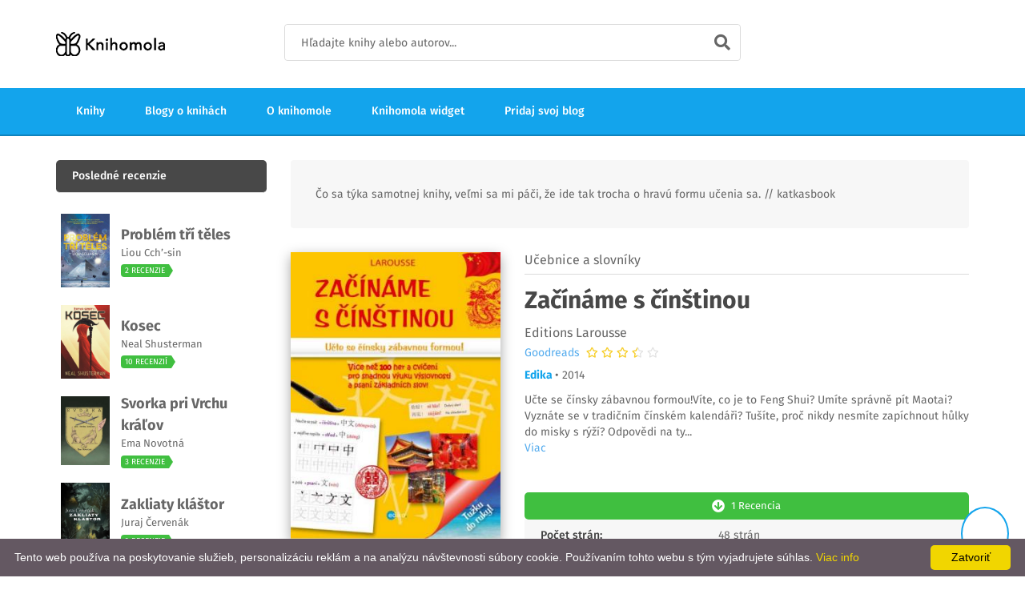

--- FILE ---
content_type: text/html; charset=UTF-8
request_url: https://knihomola.sk/books/zaciname-s-cinstinou
body_size: 9994
content:

<!DOCTYPE html>
<!--[if lt IE 7]>		<html class="no-js lt-ie9 lt-ie8 lt-ie7" lang="sk"> <![endif]-->
<!--[if IE 7]>			<html class="no-js lt-ie9 lt-ie8" lang="sk"> <![endif]-->
<!--[if IE 8]>			<html class="no-js lt-ie9" lang="sk"> <![endif]-->
<!--[if gt IE 8]><!-->	<html class="no-js" lang="sk"> <!--<![endif]-->

<head>
    <meta charset="utf-8"/>    <meta http-equiv="x-ua-compatible" content="ie=edge">
    <meta name="robots" content="all,follow"/>    <meta name="googlebot" content="index,follow,snippet,archive"/>    <meta name="viewport" content="width=device-width, initial-scale=1"/>
    <title>Editions Larousse: Začínáme s čínštinou | Knihomola</title>

    <meta property="fb:app_id" content="1901379720139928"/>
    <meta property="og:url" content="https://knihomola.sk/books/zaciname-s-cinstinou"/>
    <meta property="og:title" content="Editions Larousse: Začínáme s čínštinou | Knihomola"/>
    <meta property="og:image" content="https://www.knihomola.sk/data/image/0/498.jpg"/>
    <meta property="og:site_name" content="Knihomola"/>
    <meta property="og:description" content="Editions Larousse: Začínáme s čínštinou - Čo sa týka samotnej knihy, veľmi sa mi páči, že ide tak trocha o hravú formu učenia sa. // katkasbook"/>
    
    

    <meta name="description" content="Editions Larousse: Začínáme s čínštinou - Čo sa týka samotnej knihy, veľmi sa mi páči, že ide tak trocha o hravú formu učenia sa. // katkasbook"/>    <meta name="keywords" content="knihomoli,knihomol,knihomola,knihomole,knihy,recenzie,knižné recenzie,recenzie na knihy,blog,blogy,blogy o knihách,knižné blogy,kategórie,nové knihy,nájdi knihu,názor,hodnotenie,hodnotenie kníh,Editions Larousse,Začínáme s čínštinou"/>
            <link rel="canonical" href="https://knihomola.sk/books/zaciname-s-cinstinou"/>
        <link rel="alternate" href="https://knihomola.sk/books/zaciname-s-cinstinou" hreflang="sk-sk"/>
    
    <link rel="stylesheet" href="/css/combined.min.css?v=1769068827"/>
    <script src="/js/vendor/modernizr-2.8.3-respond-1.4.2.min.js"></script>    <script src="/js/vendor/font-awesome.js"></script>
    <!-- Google Recaptcha -->
<!--    <script src="https://www.google.com/recaptcha/api.js?render=6Lc7WicUAAAAAKfPm1-y-Ahj1OqyiyjzRm3B7Fg6" ></script>-->
<!--    <script">-->
<!--        function submitNewsletterForm(token) {-->
<!--        document.getElementById("newsletter_form").submit();-->
<!--        }-->
<!--    </script>-->
    <!-- End Google Recaptcha -->

    <!-- Google Tag Manager -->
    <script>(function(w,d,s,l,i){w[l]=w[l]||[];w[l].push({'gtm.start':
            new Date().getTime(),event:'gtm.js'});var f=d.getElementsByTagName(s)[0],
            j=d.createElement(s),dl=l!='dataLayer'?'&l='+l:'';j.async=true;j.src=
            'https://www.googletagmanager.com/gtm.js?id='+i+dl;f.parentNode.insertBefore(j,f);
        })(window,document,'script','dataLayer','GTM-K68GZP8');</script>
    <!-- End Google Tag Manager -->

    <!-- Favicon and apple touch icons-->
    <link rel="shortcut icon" href="/favicon.ico" type="image/x-icon"/>

    </head>

<body>

<!-- Google Tag Manager (noscript) -->
<noscript><iframe src="https://www.googletagmanager.com/ns.html?id=GTM-K68GZP8"
                  height="0" width="0" style="display:none;visibility:hidden"></iframe></noscript>
<!-- End Google Tag Manager (noscript) -->

<!--[if lte IE 9]>
<p class="browserupgrade">You are using an <strong>outdated</strong> browser. Please <a href="https://browsehappy.com/">upgrade your browser</a> to improve your experience and security.</p>
<![endif]-->

<div id="tg-wrapper" class="tg-wrapper tg-haslayout">

    
<header id="tg-header" class="tg-header tg-haslayout">
    <div class="tg-middlecontainer">
        <div class="container">
            <div class="row">
                <div class="col-xs-12 col-sm-12 col-md-12 col-lg-12">
                    <strong class="tg-logo">
                        <a href="/">
                            <img src="/images/logo.png" alt="Knihomola" data-src="/images/logo.png"
                                 data-ret="/images/logo2x.png"/>
                        </a>
                    </strong>
                    <div class="tg-searchbox">
                        <form method="get" accept-charset="utf-8" class="tg-formtheme tg-formsearch" action="/search">                        <fieldset>
                            <input type="text" name="search" class="typeahead form-control"
                                   placeholder="Hľadajte knihy alebo autorov...">
                            <button type="submit"><i class="fa fa-search"></i></button>
                        </fieldset>
                        </form>                    </div>
                </div>
            </div>
        </div>
    </div>
    <div class="tg-navigationarea">
        <div class="container">
            <div class="row">
                <div class="col-xs-12 col-sm-12 col-md-12 col-lg-12">
                    <nav id="tg-nav" class="tg-nav">
                        <div class="navbar-header">
                            <button type="button" class="navbar-toggle collapsed" data-toggle="collapse" data-target="#tg-navigation" aria-expanded="false">
                                <span class="sr-only">Toggle navigation</span>
                                <span class="icon-bar"></span>
                                <span class="icon-bar"></span>
                                <span class="icon-bar"></span>
                            </button>
                        </div>
                        <div id="tg-navigation" class="collapse navbar-collapse tg-navigation">
                            <ul>
                                
                                <li>
                                    <a href="/books">Knihy</a>                                </li>
                                <li>
                                    <a href="/blogs">Blogy o knihách</a>                                </li>
                                <li>
                                    <a href="/about">O knihomole</a>                                </li>
                                <li>
                                    <a href="/widget">Knihomola widget</a>                                </li>
                                <li>
                                    <a href="/blogs/add">Pridaj svoj blog</a>                                </li>
                            </ul>
                        </div>
                    </nav>
                </div>
            </div>
        </div>
    </div>
</header>

    
    <main id="tg-main" class="tg-main tg-haslayout">
        <!--************************************
                News Grid Start
        *************************************-->
        <div class="tg-sectionspace tg-haslayout">
            <div class="container">


                <div class="row">
                    <div id="tg-twocolumns" class="tg-twocolumns">
                        <div class="col-xs-12 col-sm-8 col-md-8 col-lg-9 pull-right">
                            <div id="tg-content" class="tg-content">

                                                                    <div class="tg-featurebook alert" role="alert">
                                        <div class="tg-featureditm">
                                            <div class="row">
                                                <div class="col-xs-12 col-sm-12 col-md-12 col-lg-21">
                                                    <div class="tg-featureditmcontent">
                                                        Čo sa týka samotnej knihy, veľmi sa mi páči, že ide tak trocha o hravú formu učenia sa. // katkasbook                                                    </div>
                                                </div>
                                            </div>
                                        </div>
                                    </div>
                                
                                <div class="tg-productdetail">
                                    <div class="row">
                                        <div class="col-xs-12 col-sm-12 col-md-4 col-lg-4">
                                            <div class="tg-postbook">
                                                <figure class="tg-featureimg" style="text-align: center; box-shadow: rgba(0, 0, 0, 0.35) 0px 5px 15px; padding: 0px">
                                                    <img src="https://www.knihomola.sk/data/image/0/498.jpg" alt="">
                                                </figure>
                                                <div class="tg-postbookcontent" style="padding: 0;">
                                                                                                            <a class="tg-btnaddtowishlist tg-btn-lg btn-martinus" target="_blank"
                                                           href="https://www.martinus.sk/products/ean/9788026605461?z=E4UVUS&utm_source=z%3DE4UVUS&utm_medium=url&utm_campaign=partner">
                                                            Kúpite na Martinus.sk                                                                                                                    </a>


                                                        <a class="tg-btnaddtowishlist tg-btn-lg" style="background: #003166; text-transform: none;" target="_blank"
                                                           href="https://www.pantarhei.sk/vsetky-produkty?q=9788026605461&utm_source=dgt&utm_medium=aff&a_aid=5979c568c58cf&a_bid=d2c6786b">
                                                            Kúpite na PantaRhei.sk                                                                                                                    </a>
                                                                                                                                                            </div>
                                            </div>
                                        </div>
                                        <div class="col-xs-12 col-sm-12 col-md-8 col-lg-8">
                                            <div class="tg-productcontent">
                                                                                                    <ul class="tg-bookscategories">
                                                        <li>
                                                            <a href="/category/ucebnice-a-slovniky">Učebnice a slovníky</a>                                                        </li>
                                                    </ul>
                                                
                                                <div class="tg-booktitle">
                                                    <h3> Začínáme s čínštinou</h3>
                                                </div>

                                                <span class="tg-bookwriter">
                                                <a href='/authors/editions-larousse'>Editions Larousse</a>                                                                                                </span>

                                                
            <div class="tg-rating">
                <span class="tg-addreviews">
                    <a href="https://www.goodreads.com/book/show/34392470-za-n-me-s-n-tinou" target="_blank">Goodreads</a>
                </span>
                &nbsp;
                <span class="tg-stars" title="4">
                    <span style="width: 80%;"></span>
                </span>
            </div>
                                                            
                                                <div class="tg-publisher">
                                                    <strong>
                                                        <a href="/publishers/Edika">Edika</a>                                                    </strong>
                                                                                                        &bull; 2014                                                                                                    </div>

                                                <div class="tg-description">
                                                    <p>
                                                        Učte se čínsky zábavnou formou!Víte, co je to Feng Shui? Umíte správně pít Maotai? Vyznáte se v tradičním čínském kalendáři? Tušíte, proč nikdy nesmíte zapíchnout hůlky do misky s rýží? Odpovědi na ty<span id="dots">...</span><span id="more"> s rýží? Odpovědi na tyto a další otázky o čínském jazyce a kultuře najdete v knize. Velice pěkná a bohatě ilustrovaná příručka pro všechny, kteří se buď teprve chtějí seznámit s čínštinou anebo již ovládají základy tohoto exotického jazyka.                                                            </span>
                                                                                                                <br>
                                                        <a onclick="readMore()" id="readMoreBtn">Viac</a>
                                                    </p>
                                                </div>

                                                <div class="tg-postbook">
                                                <div class="tg-postbookcontent">
                                                                                                            <a href="#reviews" class="tg-btnaddtowishlist tg-btn-lg">
                                                            <i class="fa fa-arrow-circle-down"></i>
                                                            <span>
                                                                    1 recencia                                                                </span>
                                                        </a>
                                                                                                    </div>
                                                </div>

                                                <ul class="tg-productinfo">

                                                    <li>
                                                        <span>Počet strán:</span>
                                                        <span>48 strán</span>
                                                    </li>

                                                                                                            <li><span>ISBN13:</span><span>9788026605461</span></li>
                                                    
                                                    
                                                    

                                                    

                                                                                                    </ul>
                                            </div>
                                        </div>
                                        <div class="tg-productdescription" style="margin-top: 10px;">
                                            <div class="col-xs-12 col-sm-12 col-md-12 col-lg-12">
                                                <ul class="tg-themetabs" role="tablist">
                                                    <li role="presentation" class="active">
                                                        <a href="#reviews" data-toggle="tab">
                                                            Recenzie                                                        </a>
                                                    </li>
                                                    <li role="presentation">
                                                        <a href="#description" data-toggle="tab">
                                                            Detaily                                                        </a>
                                                    </li>
                                                </ul>
                                                <div class="tg-tab-content tab-content">
                                                    <div role="tabpanel" class="tg-tab-pane tab-pane active" id="reviews">
                                                                                                                                                                                    <div class="tg-authorbox">

                                                                                                                                        <h2>
                                                                        <div class="row">
                                                                        <div class="col-xs-12 col-sm-12 col-md-6 col-lg-6">
                                                                            <a href="/blogs/13/articles">
                                                                                katkasbook                                                                            </a>
                                                                        </div>
                                                                                                                                                <div class="col-xs-12 col-sm-12 col-md-6 col-lg-6">
                                                                            <div class="tg-rightarea">
                                                                                                                                                                    <span class="tg-themetag" style="margin-left: 10px; margin-bottom: 5px;">
                                                                                        jazyky                                                                                    </span>
                                                                                                                                                            </div>
                                                                        </div>
                                                                                                                                                </div>
                                                                    </h2>
                                                                    
                                                                    <div class="tg-authorinfo">
                                                                        <div class="tg-authorhead">
                                                                            <div class="tg-leftarea">
                                                                                <div class="tg-authorname">
                                                                                    <h2>
                                                                                        <a href="https://knihomola.sk/redirect?url=http%3A%2F%2Fkatkasbook.blogspot.com%2F2017%2F05%2Fzaciname-s-cinstinou.html&blog_id=13&source=detail_title"
                                                                                           target="_blank">Začíname s čínštinou</a>
                                                                                    </h2>
                                                                                                                                                                            <!-- <span>
                                                                                            8. 5. 2017                                                                                        </span> -->
                                                                                                                                                                    </div>
                                                                            </div>
                                                                        </div>
                                                                    </div>
                                                                    <div>
                                                                        <div class="tg-description">
                                                                                                                                                            <p>
                                                                                    
Niektorým to zrejme bude pripadať naozaj netradične, no veľmi sa mi páči Čínsky jazyk. To však nie je nič zvláštne, keďže som už od detstva túžila vidieť krásy Číny, veľmi ma tento kraj fascinoval a aj všetko okolo nej. Ako 13 ročná som začala chodiť na Čínske bojové umenie a postupne sa táto záľuba rozrastala. Až prišiel čas, kedy sa chcem začať učiť po Čínsky.
Niečo o kniheVíte, co je to[...]                                                                                </p>
                                                                            
                                                                            <div style="margin-top: 10px;">
                                                                                <a class="tg-btn tg-active" href="https://knihomola.sk/redirect?url=http%3A%2F%2Fkatkasbook.blogspot.com%2F2017%2F05%2Fzaciname-s-cinstinou.html&amp;blog_id=13&amp;source=detail_more">
                                                                                    Prečítať celú recenziu                                                                                </a>
                                                                            </div>
                                                                        </div>

                                                                    </div>
                                                                </div>

                                                                                                                                                                        </div>
                                                    <div role="tabpanel" class="tg-tab-pane tab-pane" id="description">
                                                        Učte se čínsky zábavnou formou!Víte, co je to Feng Shui? Umíte správně pít Maotai? Vyznáte se v tradičním čínském kalendáři? Tušíte, proč nikdy nesmíte zapíchnout hůlky do misky s rýží? Odpovědi na tyto a další otázky o čínském jazyce a kultuře najdete v knize. Velice pěkná a bohatě ilustrovaná příručka pro všechny, kteří se buď teprve chtějí seznámit s čínštinou anebo již ovládají základy tohoto exotického jazyka.                                                    </div>
                                                </div>
                                            </div>
                                        </div>

                                                                                    <div class="tg-relatedproducts">
                                                <div class="col-xs-12 col-sm-12 col-md-12 col-lg-12">
                                                    <div class="tg-sectionhead">
                                                        <h2>Mohlo by sa vám páčiť</h2>
                                                    </div>
                                                </div>
                                                <div class="col-xs-12 col-sm-12 col-md-12 col-lg-12">
                                                    <div id="tg-relatedproductslider" class="tg-relatedproductslider tg-relatedbooks owl-carousel">

                                                                                                                    
<div class="item">
    <div class="tg-postbook">
        <figure class="tg-featureimg">
            <div class="tg-bookimg">
                <a href="/books/strucny-etymologicky-slovnik-slovenciny">
                    <div class="tg-frontcover">
                        <img src="https://www.knihomola.sk/data/image/0/155.jpg" alt="Stručný etymologický slovník slovenčiny">
                    </div>
                </a>
            </div>
        </figure>
        <div class="tg-postbookcontent">
                            <ul class="tg-bookscategories">
                    <li>Učebnice a slovníky</li>
                </ul>
                        <div class="tg-booktitle">
                <h3>
                    <a href="/books/strucny-etymologicky-slovnik-slovenciny">
                        Stručný etymologický slovník slovenčiny                    </a>
                </h3>
            </div>
            <span class="tg-bookwriter">
                 Ľubor Králik            </span>
            <span class="tg-bookwriter">
                 1 recencia            </span>
        </div>
    </div>
</div>                                                                                                                    
<div class="item">
    <div class="tg-postbook">
        <figure class="tg-featureimg">
            <div class="tg-bookimg">
                <a href="/books/cinsky-slovnik-na-cesty">
                    <div class="tg-frontcover">
                        <img src="https://www.knihomola.sk/data/image/0/508.jpg" alt="Čínský slovník na cesty">
                    </div>
                </a>
            </div>
        </figure>
        <div class="tg-postbookcontent">
                            <ul class="tg-bookscategories">
                    <li>Učebnice a slovníky</li>
                </ul>
                        <div class="tg-booktitle">
                <h3>
                    <a href="/books/cinsky-slovnik-na-cesty">
                        Čínský slovník na cesty                    </a>
                </h3>
            </div>
            <span class="tg-bookwriter">
                 Kamil Hanák            </span>
            <span class="tg-bookwriter">
                 1 recencia            </span>
        </div>
    </div>
</div>                                                                                                                    
<div class="item">
    <div class="tg-postbook">
        <figure class="tg-featureimg">
            <div class="tg-bookimg">
                <a href="/books/12232">
                    <div class="tg-frontcover">
                        <img src="https://www.knihomola.sk/data/image/12/12232.jpg" alt="Nehanbi sa skrotiť rysa">
                    </div>
                </a>
            </div>
        </figure>
        <div class="tg-postbookcontent">
                            <ul class="tg-bookscategories">
                    <li>Učebnice a slovníky</li>
                </ul>
                        <div class="tg-booktitle">
                <h3>
                    <a href="/books/12232">
                        Nehanbi sa skrotiť rysa                    </a>
                </h3>
            </div>
            <span class="tg-bookwriter">
                 Tomáš Bánik            </span>
            <span class="tg-bookwriter">
                 1 recencia            </span>
        </div>
    </div>
</div>                                                                                                                    
<div class="item">
    <div class="tg-postbook">
        <figure class="tg-featureimg">
            <div class="tg-bookimg">
                <a href="/books/zaciname-s-cinstinou">
                    <div class="tg-frontcover">
                        <img src="https://www.knihomola.sk/data/image/0/498.jpg" alt="Začínáme s čínštinou">
                    </div>
                </a>
            </div>
        </figure>
        <div class="tg-postbookcontent">
                            <ul class="tg-bookscategories">
                    <li>Učebnice a slovníky</li>
                </ul>
                        <div class="tg-booktitle">
                <h3>
                    <a href="/books/zaciname-s-cinstinou">
                        Začínáme s čínštinou                    </a>
                </h3>
            </div>
            <span class="tg-bookwriter">
                 Editions Larousse            </span>
            <span class="tg-bookwriter">
                 1 recencia            </span>
        </div>
    </div>
</div>                                                                                                                    
<div class="item">
    <div class="tg-postbook">
        <figure class="tg-featureimg">
            <div class="tg-bookimg">
                <a href="/books/264648">
                    <div class="tg-frontcover">
                        <img src="https://www.knihomola.sk/data/image/264/264648.jpg" alt="Dead Souls">
                    </div>
                </a>
            </div>
        </figure>
        <div class="tg-postbookcontent">
                            <ul class="tg-bookscategories">
                    <li>Učebnice a slovníky</li>
                </ul>
                        <div class="tg-booktitle">
                <h3>
                    <a href="/books/264648">
                        Dead Souls                    </a>
                </h3>
            </div>
            <span class="tg-bookwriter">
                 Nikolai Gogol            </span>
            <span class="tg-bookwriter">
                 2 recenzie            </span>
        </div>
    </div>
</div>                                                                                                            </div>
                                                </div>
                                            </div>
                                                                            </div>
                                </div>
                            </div>
                        </div>


                        <div class="col-xs-12 col-sm-4 col-md-4 col-lg-3 pull-left">
                            <aside id="tg-sidebar" class="tg-sidebar">
                                <div class="tg-widget tg-widgettrending">
                                    <div class="tg-widgettitle">
                                        <h3>Posledné recenzie</h3>
                                    </div>
                                    <div class="tg-widgetcontent">
                                        <ul>
                                                                                            <li>
                                                    <article class="tg-post">
                                                        <figure>
                                                            <a href="/books/2688">
                                                                <img src="https://www.knihomola.sk/data/image/2/2688.jpg" alt="Problém tří těles">
                                                            </a>
                                                        </figure>
                                                        <div class="tg-postcontent" style="width: 500px;">
                                                            <div>
                                                                <h4>
                                                                    <a href="/books/2688">
                                                                        Problém tří těles                                                                    </a>
                                                                </h4>
                                                            </div>
                                                            <div class="bottom-space-half" >
                                                                <a href='/authors/liou-cch-sin'>Liou Cch’-sin</a>                                                            </div>

                                                            <div class="">
                                                                <span class="tg-themetag">
                                                                    2 recenzie                                                                </span>
                                                            </div>

                                                        </div>
                                                    </article>
                                                </li>
                                                                                            <li>
                                                    <article class="tg-post">
                                                        <figure>
                                                            <a href="/books/14589">
                                                                <img src="https://www.knihomola.sk/data/image/14/14589.jpg" alt="Kosec">
                                                            </a>
                                                        </figure>
                                                        <div class="tg-postcontent" style="width: 500px;">
                                                            <div>
                                                                <h4>
                                                                    <a href="/books/14589">
                                                                        Kosec                                                                    </a>
                                                                </h4>
                                                            </div>
                                                            <div class="bottom-space-half" >
                                                                <a href='/authors/neal-shusterman'>Neal Shusterman</a>                                                            </div>

                                                            <div class="">
                                                                <span class="tg-themetag">
                                                                    10 recenzií                                                                </span>
                                                            </div>

                                                        </div>
                                                    </article>
                                                </li>
                                                                                            <li>
                                                    <article class="tg-post">
                                                        <figure>
                                                            <a href="/books/266584">
                                                                <img src="https://www.knihomola.sk/data/image/266/266584.jpg" alt="Svorka pri Vrchu kráľov">
                                                            </a>
                                                        </figure>
                                                        <div class="tg-postcontent" style="width: 500px;">
                                                            <div>
                                                                <h4>
                                                                    <a href="/books/266584">
                                                                        Svorka pri Vrchu kráľov                                                                    </a>
                                                                </h4>
                                                            </div>
                                                            <div class="bottom-space-half" >
                                                                <a href='/authors/ema-novotna'>Ema Novotná</a>                                                            </div>

                                                            <div class="">
                                                                <span class="tg-themetag">
                                                                    3 recenzie                                                                </span>
                                                            </div>

                                                        </div>
                                                    </article>
                                                </li>
                                                                                            <li>
                                                    <article class="tg-post">
                                                        <figure>
                                                            <a href="/books/266928">
                                                                <img src="https://www.knihomola.sk/data/image/266/266928.jpg" alt="Zakliaty kláštor">
                                                            </a>
                                                        </figure>
                                                        <div class="tg-postcontent" style="width: 500px;">
                                                            <div>
                                                                <h4>
                                                                    <a href="/books/266928">
                                                                        Zakliaty kláštor                                                                    </a>
                                                                </h4>
                                                            </div>
                                                            <div class="bottom-space-half" >
                                                                <a href='/authors/juraj-cervenak'>Juraj Červenák</a>                                                            </div>

                                                            <div class="">
                                                                <span class="tg-themetag">
                                                                    3 recenzie                                                                </span>
                                                            </div>

                                                        </div>
                                                    </article>
                                                </li>
                                                                                            <li>
                                                    <article class="tg-post">
                                                        <figure>
                                                            <a href="/books/267378">
                                                                <img src="https://www.knihomola.sk/data/image/267/267378.jpg" alt="Patchwork v bielej">
                                                            </a>
                                                        </figure>
                                                        <div class="tg-postcontent" style="width: 500px;">
                                                            <div>
                                                                <h4>
                                                                    <a href="/books/267378">
                                                                        Patchwork v bielej                                                                    </a>
                                                                </h4>
                                                            </div>
                                                            <div class="bottom-space-half" >
                                                                <a href='/authors/jana-bodnarova'>Jana Bodnárová</a>                                                            </div>

                                                            <div class="">
                                                                <span class="tg-themetag">
                                                                    2 recenzie                                                                </span>
                                                            </div>

                                                        </div>
                                                    </article>
                                                </li>
                                                                                    </ul>
                                    </div>
                                </div>

                                <div class="tg-widget tg-widgettrending">
                                    <div class="tg-widgettitle">
                                        <h3>Obláčik slov</h3>
                                    </div>
                                </div>
                                <div class="tg-widgetcontent">
                                    <div class="center" style="text-align: center; margin-top: 10px;">
                                                                                    
                                            <span title="9" style="font-size: 20px; color: ">
                                                čínština                                            </span>
                                                                                    
                                            <span title="7" style="font-size: 18px; color: ">
                                                kniha                                            </span>
                                                                                    
                                            <span title="6" style="font-size: 16px; color: #d22121">
                                                čínsky                                            </span>
                                                                                    
                                            <span title="4" style="font-size: 12px; color: ">
                                                cín                                            </span>
                                                                                    
                                            <span title="3" style="font-size: 12px; color: #d22121">
                                                samotný                                            </span>
                                                                                    
                                            <span title="3" style="font-size: 12px; color: ">
                                                učenie                                            </span>
                                                                                    
                                            <span title="3" style="font-size: 12px; color: ">
                                                doba                                            </span>
                                                                                    
                                            <span title="3" style="font-size: 12px; color: ">
                                                jazyk                                            </span>
                                                                                    
                                            <span title="3" style="font-size: 12px; color: ">
                                                svoj                                            </span>
                                                                            </div>
                                </div>
                            </aside>
                        </div>

                    </div>
                </div>
            </div>
        </div>
        <!--************************************
                News Grid End
        *************************************-->
    </main>



    <!-- *** FOOTER ***
_________________________________________________________ -->

<footer id="tg-footer" class="tg-footer tg-haslayout">
    <div class="tg-footerarea">
        <div class="container">
            <div class="row">
                <div class="tg-threecolumns">
                    <div class="col-xs-12 col-sm-6 col-md-4 col-lg-4">
                        <div class="tg-footercol">
                            <strong class="tg-logo">
                                <a href="/">
                                    <img src="/images/logo.png" alt="Knihomola" data-src="/images/logo.png"
                                         data-ret="/images/logo2x.png"/>
                                </a>
                            </strong>

                            <ul class="tg-contactinfo">
                                <li>
                                    <i class="fa fa-link"></i>
                                    <span><a href="https://www.knihomola.sk">www.knihomola.sk</a></span>
                                </li>

                                <li>
                                    <i class="fa fa-envelope"></i>
                                    <span>
                                        <em><a href="mailto:knihomola.sk@gmail.com">knihomola.sk@gmail.com</a></em>
                                    </span>
                                </li>

                                <li>
                                    <i class="fa fa-info"></i>
                                    <span>
                                        <a href="https://policies.google.com/technologies/cookies?hl=sk" target="_blank">
                                            používanie cookies
                                        </a>
                                    </span>
                                </li>
                            </ul>


                            <ul class="tg-socialicons">
                                <li class="tg-facebook">
                                    <a href="https://www.facebook.com/knihomila/">
                                        <i class="fab fa-facebook-f"></i>
                                    </a>
                                </li>
                                <li class="tg-instagram">
                                    <a href="https://www.instagram.com/knihomola_sk/">
                                        <i class="fab fa-instagram"></i>
                                    </a>
                                </li>
                            </ul>
                        </div>
                    </div>
                    <div class="col-xs-12 col-sm-6 col-md-4 col-lg-4">
                        <div class="tg-footercol">
                            <div class="tg-widgettitle">
                                <h3>Knihomola je tu, keď</h3>
                            </div>
                            <div class="tg-widgetcontent">
                                <ul>
                                   <li>Nemáš desať životov na prečítanie všetkých kníh, ktoré by si prečítať chcel/a,
                                       ale
                                       máš desať
                                       minút na zistenie, či tie knihy za to vôbec stoja</li>
                                    <li>Chceš čítať niečo super, ale netušíš, čo by to malo byť
                                    </li>
                                    <li>Rád/rada objavuješ nové knihy
                                    </li>
                                    <li>S obľubou konfrontuješ svoje názory na knihy s myšlienkami iných knihofilných
                                        jedincov
                                    </li>
                                </ul>
                            </div>
                        </div>
                    </div>
                    <div class="col-xs-12 col-sm-6 col-md-4 col-lg-4">
                        <div class="tg-footercol">
                            <div class="tg-widgetcontent">
                                <a href="https://www.buymeacoffee.com/ipejz4z9ou" target="_blank">
                                    Môžete nás podporiť kávou
                                    <img src="https://www.buymeacoffee.com/assets/img/BMC-btn-logo.svg" alt="Buy me a coffee">
                                </a>
                            </div>
                        </div>
                    </div>

<!--                    <div class="col-xs-12 col-sm-6 col-md-4 col-lg-4">-->
<!--                        <div class="tg-footercol">-->
<!--                            <div class="fb-page" data-href="https://www.facebook.com/knihomila/" data-tabs="timeline" data-width="" data-height="300" data-small-header="false" data-adapt-container-width="true" data-hide-cover="false" data-show-facepile="true"><blockquote cite="https://www.facebook.com/knihomila/" class="fb-xfbml-parse-ignore"><a href="https://www.facebook.com/knihomila/">Knihomola</a></blockquote></div>-->
<!--                        </div>-->
<!--                    </div>-->
                </div>
            </div>
        </div>
    </div>
    <div class="tg-footerbar">
        <a id="tg-btnbacktotop" class="tg-btnbacktotop" href="javascript:void(0);"><i class="fas fa-chevron-up"></i></a>
        <div class="container">
            <div class="row">
                <div class="col-xs-12 col-sm-12 col-md-12 col-lg-12">
                    <span class="tg-paymenttype">
                        created by <a href="https://www.danielhrenak.sk">danielhrenak.sk</a>
                    </span>
                    <span class="tg-copyright">
                        Knihomola. 2017 - 2026.
                    </span>
                </div>
            </div>
        </div>
    </div>
</footer>

    <a href="/newsletters/form">
        <button class="rounded-button">📨</button>
    </a>

</div>

<script>
    function init() {
        var imgDefer = document.getElementsByTagName('img');
        for (var i=0; i<imgDefer.length; i++) {
            if(imgDefer[i].getAttribute('data-src')) {
                imgDefer[i].setAttribute('src',imgDefer[i].getAttribute('data-src'));
            } } }
    window.onload = init;
</script>

<script src="/js/vendor/jquery-library.js"></script><script src="/js/vendor/bootstrap.min.js"></script><script src="/js/owl.carousel.min.js"></script><script src="/js/jquery.vide.min.js"></script><script src="/js/countdown.js"></script><script src="/js/parallax.js"></script><script src="/js/countTo.js"></script><script src="/js/appear.js"></script><script src="/js/main.js"></script><script src="/js/custom.js"></script><script src="/js/jquery.autocomplete.min.js"></script>
<script>
    (function(i,s,o,g,r,a,m){i['GoogleAnalyticsObject']=r;i[r]=i[r]||function(){
        (i[r].q=i[r].q||[]).push(arguments)},i[r].l=1*new Date();a=s.createElement(o),
        m=s.getElementsByTagName(o)[0];a.async=1;a.src=g;m.parentNode.insertBefore(a,m)
    })(window,document,'script','https://www.google-analytics.com/analytics.js','ga');

    ga('create', 'UA-91760377-1', 'auto');
    ga('send', 'pageview');

</script><div id="fb-root"></div>
<script>(function(d, s, id) {
        var js, fjs = d.getElementsByTagName(s)[0];
        if (d.getElementById(id)) return;
        js = d.createElement(s); js.id = id;
        js.src = "//connect.facebook.net/sk_SK/sdk.js#xfbml=1&version=v2.8&appId=1901379720139928";
        fjs.parentNode.insertBefore(js, fjs);
    }(document, 'script', 'facebook-jssdk'));</script><script type="text/javascript" id="cookieinfo"
        src="//cookieinfoscript.com/js/cookieinfo.min.js"
        data-bg="#645862"
        data-fg="#FFFFFF"
        data-link="#F1D600"
        data-cookie="CookieInfoScript"
        data-text-align="left"
        data-message="Tento web používa na poskytovanie služieb, personalizáciu reklám a na analýzu návštevnosti súbory cookie. Používaním tohto webu s tým vyjadrujete súhlas."
        data-linkmsg="Viac info"
        data-moreinfo="https://policies.google.com/technologies/cookies?hl=sk"
        data-close-text="Zatvoriť">
</script>



        <script type="application/ld+json">
        {"@context":"http:\/\/schema.org","@type":"Book","name":"Za\u010d\u00edn\u00e1me s \u010d\u00edn\u0161tinou","author":{"@type":"Person","name":"Editions Larousse"},"image":"https:\/\/www.knihomola.sk\/data\/image\/0\/498.jpg","description":"U\u010dte se \u010d\u00ednsky z\u00e1bavnou formou!V\u00edte, co je to Feng Shui? Um\u00edte spr\u00e1vn\u011b p\u00edt Maotai? Vyzn\u00e1te se v tradi\u010dn\u00edm \u010d\u00ednsk\u00e9m kalend\u00e1\u0159i? Tu\u0161\u00edte, pro\u010d nikdy nesm\u00edte zap\u00edchnout h\u016flky do misky s r\u00fd\u017e\u00ed? Odpov\u011bdi na tyto a dal\u0161\u00ed ot\u00e1zky o \u010d\u00ednsk\u00e9m jazyce a kultu\u0159e najdete v knize. Velice p\u011bkn\u00e1 a bohat\u011b ilustrovan\u00e1 p\u0159\u00edru\u010dka pro v\u0161echny, kte\u0159\u00ed se bu\u010f teprve cht\u011bj\u00ed sezn\u00e1mit s \u010d\u00edn\u0161tinou anebo ji\u017e ovl\u00e1daj\u00ed z\u00e1klady tohoto exotick\u00e9ho jazyka.","url":"https:\/\/knihomola.sk\/books\/zaciname-s-cinstinou","workExample":{"@type":"Book","isbn":"9788026605461","numberOfPages":48},"aggregateRating":{"@type":"AggregateRating","ratingValue":4,"worstRating":0,"bestRating":5,"reviewCount":3}}    </script>

</body>

</html>
